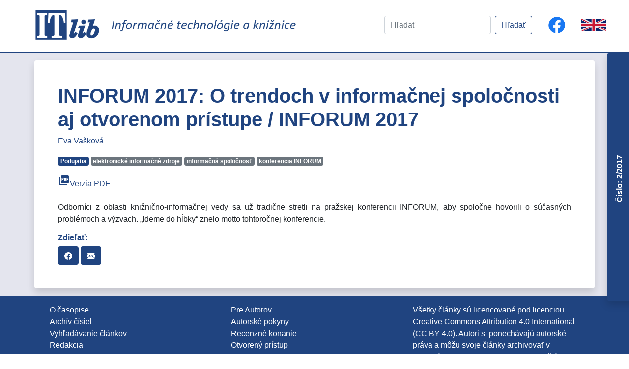

--- FILE ---
content_type: text/html; charset=UTF-8
request_url: https://itlib.cvtisr.sk/clanky/clanek3304/
body_size: 32033
content:
<!DOCTYPE html>
<html lang="sk-SK">

<head>
  <meta charset="UTF-8"> 
  <meta name="viewport" content="width=device-width, initial-scale=1">
  <title>INFORUM 2017: O trendoch v informačnej spoločnosti aj otvorenom prístupe / INFORUM 2017 &laquo;  Informačné technológie a knižnice</title>
  <link rel="stylesheet" href="https://itlib.cvtisr.sk/wp-content/themes/ITlib-theme\includes\bootstrap\css\bootstrap.min.css">
  <link href='https://fonts.googleapis.com/css?family=Source+Sans+Pro' rel='stylesheet' type='text/css'>
  <link href='https://fonts.googleapis.com/css?family=Public Sans' rel='stylesheet'>
  <link href="https://fonts.googleapis.com/icon?family=Material+Icons" rel="stylesheet">
  <link href="https://itlib.cvtisr.sk/wp-content/themes/ITlib-theme/blog.css" rel="stylesheet">
  <script async defer crossorigin="anonymous" src="https://connect.facebook.net/en_US/sdk.js"></script>
  <meta name='robots' content='max-image-preview:large' />
<link rel="alternate" title="oEmbed (JSON)" type="application/json+oembed" href="https://itlib.cvtisr.sk/wp-json/oembed/1.0/embed?url=https%3A%2F%2Fitlib.cvtisr.sk%2Fclanky%2Fclanek3304%2F" />
<link rel="alternate" title="oEmbed (XML)" type="text/xml+oembed" href="https://itlib.cvtisr.sk/wp-json/oembed/1.0/embed?url=https%3A%2F%2Fitlib.cvtisr.sk%2Fclanky%2Fclanek3304%2F&#038;format=xml" />
<style id='wp-img-auto-sizes-contain-inline-css' type='text/css'>
img:is([sizes=auto i],[sizes^="auto," i]){contain-intrinsic-size:3000px 1500px}
/*# sourceURL=wp-img-auto-sizes-contain-inline-css */
</style>
<style id='wp-emoji-styles-inline-css' type='text/css'>

	img.wp-smiley, img.emoji {
		display: inline !important;
		border: none !important;
		box-shadow: none !important;
		height: 1em !important;
		width: 1em !important;
		margin: 0 0.07em !important;
		vertical-align: -0.1em !important;
		background: none !important;
		padding: 0 !important;
	}
/*# sourceURL=wp-emoji-styles-inline-css */
</style>
<style id='classic-theme-styles-inline-css' type='text/css'>
/*! This file is auto-generated */
.wp-block-button__link{color:#fff;background-color:#32373c;border-radius:9999px;box-shadow:none;text-decoration:none;padding:calc(.667em + 2px) calc(1.333em + 2px);font-size:1.125em}.wp-block-file__button{background:#32373c;color:#fff;text-decoration:none}
/*# sourceURL=/wp-includes/css/classic-themes.min.css */
</style>
<link rel='stylesheet' id='style-css' href='https://itlib.cvtisr.sk/wp-content/themes/ITlib-theme/style.css?ver=81f011e817e18cee7d9e695cf0b0ff51' type='text/css' media='all' />
<script type="text/javascript" src="https://itlib.cvtisr.sk/wp-includes/js/jquery/jquery.min.js?ver=3.7.1" id="jquery-core-js"></script>
<script type="text/javascript" src="https://itlib.cvtisr.sk/wp-includes/js/jquery/jquery-migrate.min.js?ver=3.4.1" id="jquery-migrate-js"></script>
<script type="text/javascript" src="https://itlib.cvtisr.sk/wp-content/themes/ITlib-theme/includes/js/jquery-3.5.1.min.js?ver=81f011e817e18cee7d9e695cf0b0ff51" id="jquery-script-js"></script>
<script type="text/javascript" id="ITlib-main-js-extra">
/* <![CDATA[ */
var object_name = {"templateUrl":"https://itlib.cvtisr.sk/wp-content/themes/ITlib-theme"};
//# sourceURL=ITlib-main-js-extra
/* ]]> */
</script>
<script type="text/javascript" src="https://itlib.cvtisr.sk/wp-content/themes/ITlib-theme/includes/js/main.js?ver=81f011e817e18cee7d9e695cf0b0ff51" id="ITlib-main-js"></script>
<script type="text/javascript" src="https://itlib.cvtisr.sk/wp-content/themes/ITlib-theme/includes/bootstrap/js/bootstrap.min.js?ver=81f011e817e18cee7d9e695cf0b0ff51" id="Bootstrap-js-js"></script>
<script type="text/javascript" src="https://itlib.cvtisr.sk/wp-content/themes/ITlib-theme/includes/bootstrap/js/bootstrap.bundle.min.js?ver=81f011e817e18cee7d9e695cf0b0ff51" id="Bootstrap-bundle-js"></script>
<link rel="https://api.w.org/" href="https://itlib.cvtisr.sk/wp-json/" /><link rel="alternate" title="JSON" type="application/json" href="https://itlib.cvtisr.sk/wp-json/wp/v2/clanky/3304" /><link rel="EditURI" type="application/rsd+xml" title="RSD" href="https://itlib.cvtisr.sk/xmlrpc.php?rsd" />

<link rel="canonical" href="https://itlib.cvtisr.sk/clanky/clanek3304/" />
<link rel='shortlink' href='https://itlib.cvtisr.sk/?p=3304' />
<link rel="icon" href="https://itlib.cvtisr.sk/wp-content/uploads/2020/11/icon-150x150.jpg" sizes="32x32" />
<link rel="icon" href="https://itlib.cvtisr.sk/wp-content/uploads/2020/11/icon-300x300.jpg" sizes="192x192" />
<link rel="apple-touch-icon" href="https://itlib.cvtisr.sk/wp-content/uploads/2020/11/icon-300x300.jpg" />
<meta name="msapplication-TileImage" content="https://itlib.cvtisr.sk/wp-content/uploads/2020/11/icon-300x300.jpg" />
  <!-- Matomo -->
<!-- Matomo -->
<script>
  var _paq = window._paq = window._paq || [];
  /* tracker methods like "setCustomDimension" should be called before "trackPageView" */
  _paq.push(["setDoNotTrack", true]);
  _paq.push(["disableCookies"]);
  _paq.push(['trackPageView']);
  _paq.push(['enableLinkTracking']);
  (function() {
    var u="//analytics.cvtisr.sk/";
    _paq.push(['setTrackerUrl', u+'matomo.php']);
    _paq.push(['setSiteId', '18']);
    var d=document, g=d.createElement('script'), s=d.getElementsByTagName('script')[0];
    g.async=true; g.src=u+'matomo.js'; s.parentNode.insertBefore(g,s);
  })();
</script>
<!-- End Matomo Code -->


 <style id='global-styles-inline-css' type='text/css'>
:root{--wp--preset--aspect-ratio--square: 1;--wp--preset--aspect-ratio--4-3: 4/3;--wp--preset--aspect-ratio--3-4: 3/4;--wp--preset--aspect-ratio--3-2: 3/2;--wp--preset--aspect-ratio--2-3: 2/3;--wp--preset--aspect-ratio--16-9: 16/9;--wp--preset--aspect-ratio--9-16: 9/16;--wp--preset--color--black: #000000;--wp--preset--color--cyan-bluish-gray: #abb8c3;--wp--preset--color--white: #ffffff;--wp--preset--color--pale-pink: #f78da7;--wp--preset--color--vivid-red: #cf2e2e;--wp--preset--color--luminous-vivid-orange: #ff6900;--wp--preset--color--luminous-vivid-amber: #fcb900;--wp--preset--color--light-green-cyan: #7bdcb5;--wp--preset--color--vivid-green-cyan: #00d084;--wp--preset--color--pale-cyan-blue: #8ed1fc;--wp--preset--color--vivid-cyan-blue: #0693e3;--wp--preset--color--vivid-purple: #9b51e0;--wp--preset--gradient--vivid-cyan-blue-to-vivid-purple: linear-gradient(135deg,rgb(6,147,227) 0%,rgb(155,81,224) 100%);--wp--preset--gradient--light-green-cyan-to-vivid-green-cyan: linear-gradient(135deg,rgb(122,220,180) 0%,rgb(0,208,130) 100%);--wp--preset--gradient--luminous-vivid-amber-to-luminous-vivid-orange: linear-gradient(135deg,rgb(252,185,0) 0%,rgb(255,105,0) 100%);--wp--preset--gradient--luminous-vivid-orange-to-vivid-red: linear-gradient(135deg,rgb(255,105,0) 0%,rgb(207,46,46) 100%);--wp--preset--gradient--very-light-gray-to-cyan-bluish-gray: linear-gradient(135deg,rgb(238,238,238) 0%,rgb(169,184,195) 100%);--wp--preset--gradient--cool-to-warm-spectrum: linear-gradient(135deg,rgb(74,234,220) 0%,rgb(151,120,209) 20%,rgb(207,42,186) 40%,rgb(238,44,130) 60%,rgb(251,105,98) 80%,rgb(254,248,76) 100%);--wp--preset--gradient--blush-light-purple: linear-gradient(135deg,rgb(255,206,236) 0%,rgb(152,150,240) 100%);--wp--preset--gradient--blush-bordeaux: linear-gradient(135deg,rgb(254,205,165) 0%,rgb(254,45,45) 50%,rgb(107,0,62) 100%);--wp--preset--gradient--luminous-dusk: linear-gradient(135deg,rgb(255,203,112) 0%,rgb(199,81,192) 50%,rgb(65,88,208) 100%);--wp--preset--gradient--pale-ocean: linear-gradient(135deg,rgb(255,245,203) 0%,rgb(182,227,212) 50%,rgb(51,167,181) 100%);--wp--preset--gradient--electric-grass: linear-gradient(135deg,rgb(202,248,128) 0%,rgb(113,206,126) 100%);--wp--preset--gradient--midnight: linear-gradient(135deg,rgb(2,3,129) 0%,rgb(40,116,252) 100%);--wp--preset--font-size--small: 13px;--wp--preset--font-size--medium: 20px;--wp--preset--font-size--large: 36px;--wp--preset--font-size--x-large: 42px;--wp--preset--spacing--20: 0.44rem;--wp--preset--spacing--30: 0.67rem;--wp--preset--spacing--40: 1rem;--wp--preset--spacing--50: 1.5rem;--wp--preset--spacing--60: 2.25rem;--wp--preset--spacing--70: 3.38rem;--wp--preset--spacing--80: 5.06rem;--wp--preset--shadow--natural: 6px 6px 9px rgba(0, 0, 0, 0.2);--wp--preset--shadow--deep: 12px 12px 50px rgba(0, 0, 0, 0.4);--wp--preset--shadow--sharp: 6px 6px 0px rgba(0, 0, 0, 0.2);--wp--preset--shadow--outlined: 6px 6px 0px -3px rgb(255, 255, 255), 6px 6px rgb(0, 0, 0);--wp--preset--shadow--crisp: 6px 6px 0px rgb(0, 0, 0);}:where(.is-layout-flex){gap: 0.5em;}:where(.is-layout-grid){gap: 0.5em;}body .is-layout-flex{display: flex;}.is-layout-flex{flex-wrap: wrap;align-items: center;}.is-layout-flex > :is(*, div){margin: 0;}body .is-layout-grid{display: grid;}.is-layout-grid > :is(*, div){margin: 0;}:where(.wp-block-columns.is-layout-flex){gap: 2em;}:where(.wp-block-columns.is-layout-grid){gap: 2em;}:where(.wp-block-post-template.is-layout-flex){gap: 1.25em;}:where(.wp-block-post-template.is-layout-grid){gap: 1.25em;}.has-black-color{color: var(--wp--preset--color--black) !important;}.has-cyan-bluish-gray-color{color: var(--wp--preset--color--cyan-bluish-gray) !important;}.has-white-color{color: var(--wp--preset--color--white) !important;}.has-pale-pink-color{color: var(--wp--preset--color--pale-pink) !important;}.has-vivid-red-color{color: var(--wp--preset--color--vivid-red) !important;}.has-luminous-vivid-orange-color{color: var(--wp--preset--color--luminous-vivid-orange) !important;}.has-luminous-vivid-amber-color{color: var(--wp--preset--color--luminous-vivid-amber) !important;}.has-light-green-cyan-color{color: var(--wp--preset--color--light-green-cyan) !important;}.has-vivid-green-cyan-color{color: var(--wp--preset--color--vivid-green-cyan) !important;}.has-pale-cyan-blue-color{color: var(--wp--preset--color--pale-cyan-blue) !important;}.has-vivid-cyan-blue-color{color: var(--wp--preset--color--vivid-cyan-blue) !important;}.has-vivid-purple-color{color: var(--wp--preset--color--vivid-purple) !important;}.has-black-background-color{background-color: var(--wp--preset--color--black) !important;}.has-cyan-bluish-gray-background-color{background-color: var(--wp--preset--color--cyan-bluish-gray) !important;}.has-white-background-color{background-color: var(--wp--preset--color--white) !important;}.has-pale-pink-background-color{background-color: var(--wp--preset--color--pale-pink) !important;}.has-vivid-red-background-color{background-color: var(--wp--preset--color--vivid-red) !important;}.has-luminous-vivid-orange-background-color{background-color: var(--wp--preset--color--luminous-vivid-orange) !important;}.has-luminous-vivid-amber-background-color{background-color: var(--wp--preset--color--luminous-vivid-amber) !important;}.has-light-green-cyan-background-color{background-color: var(--wp--preset--color--light-green-cyan) !important;}.has-vivid-green-cyan-background-color{background-color: var(--wp--preset--color--vivid-green-cyan) !important;}.has-pale-cyan-blue-background-color{background-color: var(--wp--preset--color--pale-cyan-blue) !important;}.has-vivid-cyan-blue-background-color{background-color: var(--wp--preset--color--vivid-cyan-blue) !important;}.has-vivid-purple-background-color{background-color: var(--wp--preset--color--vivid-purple) !important;}.has-black-border-color{border-color: var(--wp--preset--color--black) !important;}.has-cyan-bluish-gray-border-color{border-color: var(--wp--preset--color--cyan-bluish-gray) !important;}.has-white-border-color{border-color: var(--wp--preset--color--white) !important;}.has-pale-pink-border-color{border-color: var(--wp--preset--color--pale-pink) !important;}.has-vivid-red-border-color{border-color: var(--wp--preset--color--vivid-red) !important;}.has-luminous-vivid-orange-border-color{border-color: var(--wp--preset--color--luminous-vivid-orange) !important;}.has-luminous-vivid-amber-border-color{border-color: var(--wp--preset--color--luminous-vivid-amber) !important;}.has-light-green-cyan-border-color{border-color: var(--wp--preset--color--light-green-cyan) !important;}.has-vivid-green-cyan-border-color{border-color: var(--wp--preset--color--vivid-green-cyan) !important;}.has-pale-cyan-blue-border-color{border-color: var(--wp--preset--color--pale-cyan-blue) !important;}.has-vivid-cyan-blue-border-color{border-color: var(--wp--preset--color--vivid-cyan-blue) !important;}.has-vivid-purple-border-color{border-color: var(--wp--preset--color--vivid-purple) !important;}.has-vivid-cyan-blue-to-vivid-purple-gradient-background{background: var(--wp--preset--gradient--vivid-cyan-blue-to-vivid-purple) !important;}.has-light-green-cyan-to-vivid-green-cyan-gradient-background{background: var(--wp--preset--gradient--light-green-cyan-to-vivid-green-cyan) !important;}.has-luminous-vivid-amber-to-luminous-vivid-orange-gradient-background{background: var(--wp--preset--gradient--luminous-vivid-amber-to-luminous-vivid-orange) !important;}.has-luminous-vivid-orange-to-vivid-red-gradient-background{background: var(--wp--preset--gradient--luminous-vivid-orange-to-vivid-red) !important;}.has-very-light-gray-to-cyan-bluish-gray-gradient-background{background: var(--wp--preset--gradient--very-light-gray-to-cyan-bluish-gray) !important;}.has-cool-to-warm-spectrum-gradient-background{background: var(--wp--preset--gradient--cool-to-warm-spectrum) !important;}.has-blush-light-purple-gradient-background{background: var(--wp--preset--gradient--blush-light-purple) !important;}.has-blush-bordeaux-gradient-background{background: var(--wp--preset--gradient--blush-bordeaux) !important;}.has-luminous-dusk-gradient-background{background: var(--wp--preset--gradient--luminous-dusk) !important;}.has-pale-ocean-gradient-background{background: var(--wp--preset--gradient--pale-ocean) !important;}.has-electric-grass-gradient-background{background: var(--wp--preset--gradient--electric-grass) !important;}.has-midnight-gradient-background{background: var(--wp--preset--gradient--midnight) !important;}.has-small-font-size{font-size: var(--wp--preset--font-size--small) !important;}.has-medium-font-size{font-size: var(--wp--preset--font-size--medium) !important;}.has-large-font-size{font-size: var(--wp--preset--font-size--large) !important;}.has-x-large-font-size{font-size: var(--wp--preset--font-size--x-large) !important;}
/*# sourceURL=global-styles-inline-css */
</style>
</head>

 
<body>
    <header>
        <nav class="navbar navbar-light bg-white rounded mb-1">
				<div class="d-md-flex col-xl-6 pl-xl-5 align-items-center">
					<div>
						<a class="navbar-brand" href="/">
							<img id="ITlib-logo" src="https://itlib.cvtisr.sk/wp-content/themes/ITlib-theme/img/ITlib.png" class="d-inline-block align-top" alt="">
						</a>
					</div>
					<div>
						<a class="navbar-brand" href="/">
							<img id="ITlib-logo-text" src="https://itlib.cvtisr.sk/wp-content/themes/ITlib-theme/img/logo_text.png" class="d-inline-block align-top" alt="">
						</a>
					</div>
				</div>
				<div class="col-xl-6">
					<div class="d-flex justify-content-xl-end align-items-center">
												<form id="searchform" class="form-inline p-3" action="/" method="GET">
							<input class="form-control mr-sm-2 search-field" type="text" name="s" placeholder="Hľadať" aria-label="Hľadať" value="">
							<input type="hidden" name="lang" value="sk">
							<button class="btn btn-itlib my-2 my-sm-0" type="submit">Hľadať</button>
						</form> 
						
						<a class="p-3 text-center"  href="https://www.facebook.com/casopisITlib/" title="Sledujte nás na Facebooku!">
							<img src="https://itlib.cvtisr.sk/wp-content/themes/ITlib-theme/img/f_logo_58.png" width="auto"  height="36px" class="d-inline-block align-top" alt="FB">
						</a>
						<div class="p-3 text-center language-switch">
															<a class="language-switch" href="https://itlib.cvtisr.sk/homepage/">
									<img src="https://itlib.cvtisr.sk/wp-content/themes/ITlib-theme/img/ENG.gif" Title="English language">
								</a>
													</div>
						
					</div>
				</div>
        </nav>
    </header>
    <main role="main">
                
        <div class="bg-secondary py-2">
            <div class="container rounded my-2 p-5 bg-white shadow">
                <h1>INFORUM 2017: O trendoch v informačnej spoločnosti aj otvorenom prístupe / INFORUM 2017</h1>
                <div id="autori" class="pb-3"><a href="https://itlib.cvtisr.sk/autor/eva-vaskova/">Eva Vašková</a></div><a class="mr-1" href="https://itlib.cvtisr.sk/rubrika/podujatia/"><span class="badge badge-itlib">Podujatia</span></a><a class="mr-1" href="https://itlib.cvtisr.sk/key_word/elektronicke-informacne-zdroje/"><span class="badge badge-secondary">elektronické informačné zdroje</span></a><a class="mr-1" href="https://itlib.cvtisr.sk/key_word/informacna-spolocnost/"><span class="badge badge-secondary">informačná spoločnosť</span></a><a class="mr-1" href="https://itlib.cvtisr.sk/key_word/konferencia-inforum/"><span class="badge badge-secondary">konferencia INFORUM</span></a><div class="my-3"><a href="https://itlib.cvtisr.sk/wp-content/uploads/docs/54-Inforum 2017.pdf"><i class="material-icons">picture_as_pdf</i>Verzia PDF</a></div>
                <div class="text-justify mt-4">
                    <p style="text-align: justify;">Odborníci z oblasti knižnično-informačnej vedy sa už tradične stretli na pražskej konferencii INFORUM, aby spoločne hovorili o súčasných problémoch a výzvach. „Ideme do hĺbky“ znelo motto tohtoročnej konferencie.</p>
<p style="text-align: justify;">
                </div>
                <div>
                    <h6>Zdieľať:</h6>
                    <button id="fbShareBtn" class="btn btn-primary" type="button" title="Zdieľať cez Facebook">
                        <svg xmlns="http://www.w3.org/2000/svg" width="16" height="16" fill="currentColor" class="bi bi-facebook" viewBox="0 0 16 16">
                            <path d="M16 8.049c0-4.446-3.582-8.05-8-8.05C3.58 0-.002 3.603-.002 8.05c0 4.017 2.926 7.347 6.75 7.951v-5.625h-2.03V8.05H6.75V6.275c0-2.017 1.195-3.131 3.022-3.131.876 0 1.791.157 1.791.157v1.98h-1.009c-.993 0-1.303.621-1.303 1.258v1.51h2.218l-.354 2.326H9.25V16c3.824-.604 6.75-3.934 6.75-7.951z" />
                        </svg>
                    </button>
                    <a class="btn btn-primary" href="mailto:?subject=ITlib&amp;body=Pozri tento članok https://itlib.cvtisr.sk/clanky/clanek3304/." title="Zdieľať cez email">
                        <svg xmlns="http://www.w3.org/2000/svg" width="16" height="16" fill="currentColor" class="bi bi-envelope-fill" viewBox="0 0 16 16">
                            <path d="M.05 3.555A2 2 0 0 1 2 2h12a2 2 0 0 1 1.95 1.555L8 8.414.05 3.555zM0 4.697v7.104l5.803-3.558L0 4.697zM6.761 8.83l-6.57 4.027A2 2 0 0 0 2 14h12a2 2 0 0 0 1.808-1.144l-6.57-4.027L8 9.586l-1.239-.757zm3.436-.586L16 11.801V4.697l-5.803 3.546z"></path>
                        </svg>
                    </a>
                </div>
            </div>
        </div>
        <!-- Obsah cisla -->
        <div class="itlib-cislo-menu-container shadow rounded bg-itlib row">
            <div class="col-2 align-self-center">
                <a href="https://itlib.cvtisr.sk/cislo/2-2017/"><h6 class="rotated"><div id="issue-header" class="text-nowrap text-white">Číslo: 2/2017</div></h6></a></div><div class="col-10 border-left p-1 bg-white overflow-auto itlib-cislo-menu"><h6 style="border-bottom: 1px solid black;border: bottom;">Obsah čísla</h6><div class="my-2"><a class="itlib-opened" href="#">INFORUM 2017: O trendoch v informačnej spoločnosti aj otvorenom prístupe / INFORUM 2017</a></div><div class="my-2"><a href="https://itlib.cvtisr.sk/?post_type=clanky&#038;p=3305">TLIB 2017: O medzinárodnej spolupráci s novinkou – Knižničným inkubátorom / TLIB 2017 – About the International Cooperation with a New – Library Incubator  </a></div><div class="my-2"><a href="https://itlib.cvtisr.sk/?post_type=clanky&#038;p=3306">Interoperabilita výskumných informácií a európska prax / Interoperability of research Information a European Practice</a></div><div class="my-2"><a href="https://itlib.cvtisr.sk/?post_type=clanky&#038;p=3308">Najnovšie výskumy v akademickom priestore v oblasti knižnično-informačnej vedy a praxe / The Latest Academic researches for Library and Information Science and Practice</a></div><div class="my-2"><a href="https://itlib.cvtisr.sk/?post_type=clanky&#038;p=3311">Digitalizačné pracovisko v priestoroch Univerzitnej knižnice Katolíckej univerzity v Ružomberku / Digitizing Workplace at the University Library of Catholic University in Ružomberok </a></div><div class="my-2"><a href="https://itlib.cvtisr.sk/?post_type=clanky&#038;p=3321">Pokročilá informační podpora v Národní technické knihovně / Advanced Information Support in the Czech National Library of Technology</a></div><div class="my-2"><a href="https://itlib.cvtisr.sk/?post_type=clanky&#038;p=3322">Knihovny a e-learning  / Libraries and e-Learning</a></div><div class="my-2"><a href="https://itlib.cvtisr.sk/?post_type=clanky&#038;p=3324">Digitálny obsah v akademickej knižnici (Udržateľná) Pridaná hodnota v službách / Digital Content in an Academic Library: (Sustainable) Added value for Library Services </a></div><div class="my-2"><a href="https://itlib.cvtisr.sk/?post_type=clanky&#038;p=3325">Slovenská webová stránka o Open Access (OA) / Slovak website for a Open Access (OA)</a></div><div class="my-2"><a href="https://itlib.cvtisr.sk/?post_type=clanky&#038;p=3327">Predátori: podvodné praktiky v Open Access publikovaní / Predators: Fraudulent Practices in Open Access Publishing</a></div><div class="my-2"><a href="https://itlib.cvtisr.sk/?post_type=clanky&#038;p=3329">DOAJ a jeho nová hodnotící kritéria / DOAJ and the New Evaluation Criteria </a></div><div class="my-2"><a href="https://itlib.cvtisr.sk/?post_type=clanky&#038;p=3331">Nástroje a služby podporující vědeckou práci / Tools and Services Supporting Current Scientific Work</a></div><div class="my-2"><a href="https://itlib.cvtisr.sk/?post_type=clanky&#038;p=3332">Príhovor</a></div>            </div>
        </div>
        <!-- End obsah cisla -->
<!-- Modal for presentation of images on the page -->

            <div id="imagemodal" class="modal fade bd-example-modal-xl" tabindex="-1" role="dialog"
                aria-hidden="true">
                <div class="modal-dialog modal-xl text-center">
                    <button type="button" class="close btn p-2" data-dismiss="modal" aria-label="Close">
                        <span aria-hidden="true">×</span>
                    </button>
                    <div>
                        <img src="" class="imagepreview w-100" style="max-width: 100%;" >
                    </div>
                </div>
                    <a class="carousel-control-prev" href="#carouselExample" role="button" data-slide="prev">
                    <span class="carousel-control-prev-icon" aria-hidden="true"></span>
                    <span class="sr-only">Previous</span>
                </a>
                <a class="carousel-control-next" href="#carouselExample" role="button" data-slide="next">
                    <span class="carousel-control-next-icon" aria-hidden="true"></span>
                    <span class="sr-only">Next</span>
                </a>
            </div>
<!-- End of modal -->
        </main>  
        <footer class="site-footer bg-itlib white-text">
            <!-- To top button -->
                    <a href="#" id="toTopBtn" class = "btn shadow">
                        <svg width="1em" height="1em" viewBox="1 1 16 16" class="bi bi-chevron-up" fill="currentColor" xmlns="http://www.w3.org/2000/svg">
                            <path fill-rule="evenodd" d="M7.646 4.646a.5.5 0 0 1 .708 0l6 6a.5.5 0 0 1-.708.708L8 5.707l-5.646 5.647a.5.5 0 0 1-.708-.708l6-6z"/>
                        </svg>
                    </a>
            <!-- End of To top button -->

            <div class="container">
				<div class="container p-3">
															<section id="footer-menu" class="row">
						
						<div class="col-md-4">
							<a href="https://itlib.cvtisr.sk/o-casopise/">O časopise</a>
							<ul class="list-unstyled">
							<li><a href="https://itlib.cvtisr.sk/cisla/">Archív čísiel</a></li>
							<li><a href="https://itlib.cvtisr.sk/clanky/">Vyhľadávanie článkov</a></li>
							<li><a href="https://itlib.cvtisr.sk/redakcna-rada/">Redakcia</a></li>
							<li><a href="https://itlib.cvtisr.sk/inzercia/">Inzercia</a></li>
							<li><a href="https://itlib.cvtisr.sk/kontakt/">Kontakt</a></li>
							<li><a href="https://itlib.cvtisr.sk/pre-autorov/#gdpr">GDPR</a></li>
							
							</ul>
						</div>
						<div class="col-md-4">
							<a href="https://itlib.cvtisr.sk/pre-autorov/">
							Pre Autorov</a>
							<ul class="list-unstyled">
							<li><a href="https://itlib.cvtisr.sk/pre-autorov/#autorpok">Autorské pokyny</a></li>
							<li><a href="https://itlib.cvtisr.sk/o-casopise/#reck">Recenzné konanie </a></li>
							<li><a href="https://itlib.cvtisr.sk/o-casopise/#oal">Otvorený prístup </a></li>
							<li><a href="https://itlib.cvtisr.sk/pokyny-recenzenta/">Pokyny pre recenzenta </a></li>
							
							</ul>
						</div>
						<div class="col-md-4">
							<ul class="list-unstyled">
							<li>Všetky články sú licencované pod licenciou <a href="https://creativecommons.org/licenses/by/4.0/deed.sk" target="_blank">Creative Commons Attribution 4.0 International (CC BY 4.0)</a>. Autori si ponechávajú autorské práva a môžu svoje články archivovať v repozitároch. Poplatky za spracovanie článkov (APC) sa nevyberajú.</li>
							</ul>
						</div>
					</section>	
										</div>
				
				</div>
				<div class="b-block d-sm-flex justify-content-center">
                                            <div class="p-3">
                            <a href="https://www.minedu.sk/">
                                <img src="https://itlib.cvtisr.sk/wp-content/themes/ITlib-theme/img/Logo_Minedu_SK_1F_c_white.png" width="auto"  height="85px" class="d-inline-block" alt="Ministerstvo školstva, výskumu, vývoja a mládeže SR">
                            </a>
                        </div>
                        <div class="p-3">
                            <a href="https://www.cvtisr.sk/">
                                <img src="https://itlib.cvtisr.sk/wp-content/themes/ITlib-theme/img/cvti-logo-kruh-white.png" width="auto"  height="85px" class="d-inline-block" alt="CENTRUM VEDECKO-TECHNICKÝCH INFORMÁCIÍ SR">                        
                            </a>
                        </div>
                    				</div>
                <hr class="hr-light">
                <!-- Copyright -->
				                 <div class="footer-copyright text-center pb-1">© 2001–2025 Informačné technológie a knižnice (ITlib)
                </div>
				 				<div class="footer-copyright text-center pb-1">
                    Centrum vedecko-technických informácií SR (CVTI SR)                 </div>
                <!-- Copyright -->
                <div class="footer-copyright text-center pb-1">
                    ISSN 1336-0779 (online vydanie)  ISSN 1335-793X (tlačené vydanie)                </div>
				<div class="footer-copyright text-center pb-5">
                    EV 41/22/EPP                </div>
            </div>
        </footer>
        <script type="speculationrules">
{"prefetch":[{"source":"document","where":{"and":[{"href_matches":"/*"},{"not":{"href_matches":["/wp-*.php","/wp-admin/*","/wp-content/uploads/*","/wp-content/*","/wp-content/plugins/*","/wp-content/themes/ITlib-theme/*","/*\\?(.+)"]}},{"not":{"selector_matches":"a[rel~=\"nofollow\"]"}},{"not":{"selector_matches":".no-prefetch, .no-prefetch a"}}]},"eagerness":"conservative"}]}
</script>
<script type="text/javascript">
(function() {
				var expirationDate = new Date();
				expirationDate.setTime( expirationDate.getTime() + 31536000 * 1000 );
				document.cookie = "pll_language=sk; expires=" + expirationDate.toUTCString() + "; path=/; secure; SameSite=Lax";
			}());

</script>
<script type="text/javascript" src="https://itlib.cvtisr.sk/wp-content/themes/ITlib-theme/includes/js/fbsharing.js?ver=81f011e817e18cee7d9e695cf0b0ff51" id="fbsharing-js"></script>
<script type="text/javascript" src="https://itlib.cvtisr.sk/wp-content/themes/ITlib-theme/includes/js/zoom-image.js?ver=81f011e817e18cee7d9e695cf0b0ff51" id="zoom-magazinecover-js"></script>
<script id="wp-emoji-settings" type="application/json">
{"baseUrl":"https://s.w.org/images/core/emoji/17.0.2/72x72/","ext":".png","svgUrl":"https://s.w.org/images/core/emoji/17.0.2/svg/","svgExt":".svg","source":{"concatemoji":"https://itlib.cvtisr.sk/wp-includes/js/wp-emoji-release.min.js?ver=81f011e817e18cee7d9e695cf0b0ff51"}}
</script>
<script type="module">
/* <![CDATA[ */
/*! This file is auto-generated */
const a=JSON.parse(document.getElementById("wp-emoji-settings").textContent),o=(window._wpemojiSettings=a,"wpEmojiSettingsSupports"),s=["flag","emoji"];function i(e){try{var t={supportTests:e,timestamp:(new Date).valueOf()};sessionStorage.setItem(o,JSON.stringify(t))}catch(e){}}function c(e,t,n){e.clearRect(0,0,e.canvas.width,e.canvas.height),e.fillText(t,0,0);t=new Uint32Array(e.getImageData(0,0,e.canvas.width,e.canvas.height).data);e.clearRect(0,0,e.canvas.width,e.canvas.height),e.fillText(n,0,0);const a=new Uint32Array(e.getImageData(0,0,e.canvas.width,e.canvas.height).data);return t.every((e,t)=>e===a[t])}function p(e,t){e.clearRect(0,0,e.canvas.width,e.canvas.height),e.fillText(t,0,0);var n=e.getImageData(16,16,1,1);for(let e=0;e<n.data.length;e++)if(0!==n.data[e])return!1;return!0}function u(e,t,n,a){switch(t){case"flag":return n(e,"\ud83c\udff3\ufe0f\u200d\u26a7\ufe0f","\ud83c\udff3\ufe0f\u200b\u26a7\ufe0f")?!1:!n(e,"\ud83c\udde8\ud83c\uddf6","\ud83c\udde8\u200b\ud83c\uddf6")&&!n(e,"\ud83c\udff4\udb40\udc67\udb40\udc62\udb40\udc65\udb40\udc6e\udb40\udc67\udb40\udc7f","\ud83c\udff4\u200b\udb40\udc67\u200b\udb40\udc62\u200b\udb40\udc65\u200b\udb40\udc6e\u200b\udb40\udc67\u200b\udb40\udc7f");case"emoji":return!a(e,"\ud83e\u1fac8")}return!1}function f(e,t,n,a){let r;const o=(r="undefined"!=typeof WorkerGlobalScope&&self instanceof WorkerGlobalScope?new OffscreenCanvas(300,150):document.createElement("canvas")).getContext("2d",{willReadFrequently:!0}),s=(o.textBaseline="top",o.font="600 32px Arial",{});return e.forEach(e=>{s[e]=t(o,e,n,a)}),s}function r(e){var t=document.createElement("script");t.src=e,t.defer=!0,document.head.appendChild(t)}a.supports={everything:!0,everythingExceptFlag:!0},new Promise(t=>{let n=function(){try{var e=JSON.parse(sessionStorage.getItem(o));if("object"==typeof e&&"number"==typeof e.timestamp&&(new Date).valueOf()<e.timestamp+604800&&"object"==typeof e.supportTests)return e.supportTests}catch(e){}return null}();if(!n){if("undefined"!=typeof Worker&&"undefined"!=typeof OffscreenCanvas&&"undefined"!=typeof URL&&URL.createObjectURL&&"undefined"!=typeof Blob)try{var e="postMessage("+f.toString()+"("+[JSON.stringify(s),u.toString(),c.toString(),p.toString()].join(",")+"));",a=new Blob([e],{type:"text/javascript"});const r=new Worker(URL.createObjectURL(a),{name:"wpTestEmojiSupports"});return void(r.onmessage=e=>{i(n=e.data),r.terminate(),t(n)})}catch(e){}i(n=f(s,u,c,p))}t(n)}).then(e=>{for(const n in e)a.supports[n]=e[n],a.supports.everything=a.supports.everything&&a.supports[n],"flag"!==n&&(a.supports.everythingExceptFlag=a.supports.everythingExceptFlag&&a.supports[n]);var t;a.supports.everythingExceptFlag=a.supports.everythingExceptFlag&&!a.supports.flag,a.supports.everything||((t=a.source||{}).concatemoji?r(t.concatemoji):t.wpemoji&&t.twemoji&&(r(t.twemoji),r(t.wpemoji)))});
//# sourceURL=https://itlib.cvtisr.sk/wp-includes/js/wp-emoji-loader.min.js
/* ]]> */
</script>
    </body>
</html>

--- FILE ---
content_type: text/css
request_url: https://itlib.cvtisr.sk/wp-content/themes/ITlib-theme/blog.css
body_size: 158
content:
.blog-nav li {
    position: relative;
    display: inline-block;
    padding: 10px;
    font-weight: 500;
  }
  .blog-nav li a {
    color: #fff;
  }